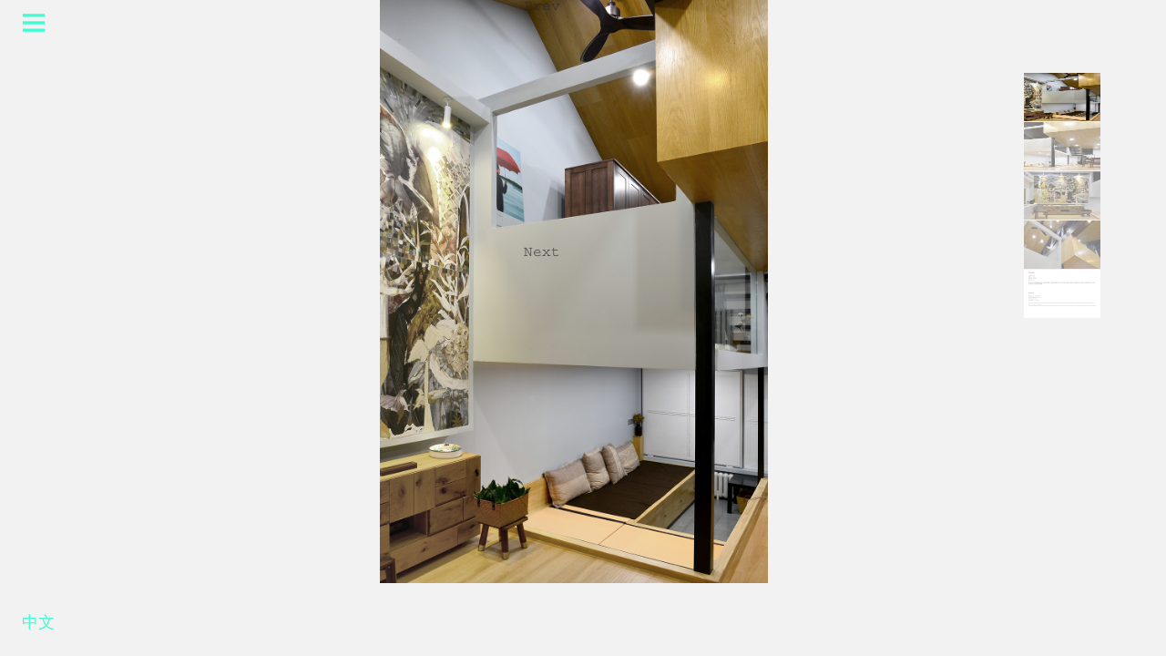

--- FILE ---
content_type: text/html; charset=UTF-8
request_url: http://www.a-tah.com/wk_details/21
body_size: 1374
content:
<!DOCTYPE html PUBLIC "-//W3C//DTD XHTML 1.0 Transitional//EN" "http://www.w3.org/TR/xhtml1/DTD/xhtml1-transitional.dtd">
<html xmlns="http://www.w3.org/1999/xhtml">
<head>
<meta charset="utf-8">
<meta http-equiv="X-UA-Compatible" content="IE=edge,chrome=1">
<meta name="viewport" content="width=device-width, initial-scale=1.0">
<title> ATAH</title>
<link rel="shortcut icon" href="/images/atah_logo.ico">
<link rel="stylesheet" href="/css/style.css">
<script type="text/javascript" src="http://libs.baidu.com/jquery/2.1.1/jquery.min.js"></script>
<!--[if lt IE 9]>
		  <script src="/js/html5shiv.min.js"></script>
		<![endif]-->
<script type="text/javascript" src="/js/sidebar.js"></script>
<meta name="csrf-token" content="HmhPNJfef3PyeC1uoTtcpDL1W0A0YyHAbUttrpY4">
<script>window.Laravel ={"csrfToken":"HmhPNJfef3PyeC1uoTtcpDL1W0A0YyHAbUttrpY4"}	</script>
<script src="/js/slides-1.1.1-min.js" type="text/javascript"></script>
<script type="text/javascript">$(function(){$('#sildes').olvSlides({thumb:true,thumbPage:false,thumbDirection:"Y",effect:'slide',slideSpeed:450,play:5000000,pause:5000000,}
);})
window.onload =function(){auto_height()
};window.onresize =function(){auto_height()
};function auto_height()
{window.onload =function(){var allH =document.documentElement.clientHeight;var sildesH =document.getElementById("sildes").clientHeight;$('.wrap').css ('height',allH +"px");};}
auto_height();</script>
</head>
<body>
<div class="L_menu" style="left: -196px;">
<div class="bar">
<div class="ic_bb">
<div class="ic_tt"></div>
</div>
<div class="ic_encn"><a href="http://www.a-tah.com/setLang/cn">中文</a></div>
</div>
<div class="m_van">
<div class="m_list">
<ul>
<li><a href="/index" class="">HOME</a></li>
<li><a href="/profile" class="">PROFILE</a></li>
<li><a href="/works" class="act">WORKS</a></li>
<li><a href="/events" class="">NEWS</a></li>
<li><a href="/jobs" class="">JOBS</a></li>
</ul>
</div>
<div class="m_Logo">ATAH</div>
<div class="m_bg"></div>
</div>
</div>
<div class="wrap">
<div id="sildes">
<div class="control">
<ul class="change">
</ul>
</div>
<div class="thumbWrap">
<div class="thumbCont">
<ul id="sdul">
<li>
<div class="imgSmall">
<img src="/storage/works/53103780db2529a69403dae38dcec970.jpeg" bigImg="/storage/works/53103780db2529a69403dae38dcec970.jpeg" title="" />
</div>
<div class="ss_bg"></div>
</li>
<li>
<div class="imgSmall">
<img src="/storage/works/45672047a68d9d142f88896dc39c5b88.jpeg" bigImg="/storage/works/45672047a68d9d142f88896dc39c5b88.jpeg" title="" />
</div>
<div class="ss_bg"></div>
</li>
<li>
<div class="imgSmall">
<img src="/storage/works/8b3b01fcf380b46eb25fc2db693fa3e8.jpeg" bigImg="/storage/works/8b3b01fcf380b46eb25fc2db693fa3e8.jpeg" title="" />
</div>
<div class="ss_bg"></div>
</li>
<li>
<div class="imgSmall">
<img src="/storage/works/a65a0a8d81116d511cda22c5d3e1e516.jpeg" bigImg="/storage/works/a65a0a8d81116d511cda22c5d3e1e516.jpeg" title="" />
</div>
<div class="ss_bg"></div>
</li>
<li>
<div class="imgSmall">
<img src="/storage/works/2d302488bfbf75d6158322e4149a2c95.jpeg" bigImg="/storage/works/2d302488bfbf75d6158322e4149a2c95.jpeg" title="" />
</div>
<div class="ss_bg"></div>
</li>
</ul>
</div>
</div>
</div>
</div>
<script src="/js/jquery.lazyload.js?v=1.9.1"></script>
<script type="text/javascript" charset="utf-8">jQuery(document).ready(function($){$("img.small").lazyload({placeholder :"/images/grey.gif",effect :"fadeIn",threshold :50
});});</script>
</body>
</html>

--- FILE ---
content_type: text/css
request_url: http://www.a-tah.com/css/style.css
body_size: 4361
content:
@charset "utf-8";
@font-face {
	font-family:'CourStd_Bd';
	src: url('../fonts/CourierStd_Bd.eot');
	src: url('../fonts/CourierStd_Bd.woff') format('woff'),
	     url('../fonts/CourierStd_Bd.ttf') format('truetype'),
	     url('../fonts/CourierStd_Bd.svg') format('svg');
	font-weight: normal;
	font-style: normal;
}
@font-face {
	font-family:'CourStd';
	src: url('../fonts/CourierStd.eot');
	src: url('../fonts/CourierStd.woff') format('woff'),
	     url('../fonts/CourierStd.ttf') format('truetype'),
	     url('../fonts/CourierStd.svg') format('svg');
	font-weight: normal;
	font-style: normal;
}
html, body, header, footer, div, p, ul, ol, li, dl, dt, dd, h1, h2, h3, h4, h5, h6, object, iframe, form, blockquote, fieldset, input, textarea, code, address, caption, cite, code, em, i, ins{font-family: Microsoft Yahei, CourStd, CourStd_Bd, Helvetica Neue, Helvetica, sans-serif; margin:0;padding:0; list-style-type:none; font-weight:lighter;}
html {font-size:100%;}
/*body {background:#121212; color:#fff;}*/
body{ background:#f2f2f2; color:#282828;}
a{outline:0;text-decoration:none;color:#282828;cursor: pointer;}
a:hover,a:focus,.forwidthlang a.butn:hover{text-decoration:none}
i,em{ font-style:normal; padding:0; margin:0;}
h1,h2,h3,h4,h5,h6{font-weight:lighter;}
p {line-height:24px;font-family:"Microsoft Yahei";}
input,button,optgroup,textarea,select{font-family:inherit;}
textarea, .form-control{ resize: none;}
.mar-center{ margin:0 auto !important;}
.both{clear:both; width:auto; height:0px; margin:0 auto; padding:0; overflow:hidden; display:block;}
.clear{clear:both;width:auto}
.clearfix{}
.clearfix::before, .clearfix::after { content:""; display:table; line-height:0;}
.clearfix:after { visibility:hidden; display:block; font-size:0; content:" "; clear:both; height:0;}
.Lb{ float:left;}
.Rb{ float:right;}
.bk_bg{ width:100%; height:50px;}
.bk_bg2{ background:#121212; width:100%; height:100px;}
/*----------------------------------------------------------------------------------------*/
.L_menu{ width:199px; height:100%; position:fixed; top:0; left:0; z-index:1000;}
.L_menu .bar{ width:76px; height:100%; position:absolute; right:-76px; top:0px;  display:block;}
.L_menu .ic_bb{ width:76px; height:100%; position:relative; z-index:5;}
.L_menu .ic_bg{background:#000; width:76px; height:100%; position:absolute; top:0; right:0; z-index:0;
filter:Alpha(opacity=20);
opacity:0.2;
-webkit-opacity:0.2;
-moz-opacity:0.2;
-ms-opacity:0.2;
-o-opacity:0.2;
}

.L_menu .ic_tt { background:url(../images/ic_tt.png) no-repeat; background-position:0 0; background-size:52px 52px; width:26px; height:26px; display:block; overflow:hidden; position:absolute;top:12px; left:24px; z-index:5; cursor:pointer;
filter:Alpha(opacity=80);
opacity:0.8;
-webkit-opacity:0.8;
-moz-opacity:0.8;
-ms-opacity:0.8;
-o-opacity:0.8;
}
.L_menu .ic_tt:hover{ background-position:0 -26px;}
.L_menu .ic_td{ background-position:-26px 0px;}
.L_menu .ic_td:hover{ background-position:-26px -26px;}
.L_menu .ic_logo{ background:url(../images/ic_logo.png) no-repeat; background-size:30px 29px; width:30px; height:29px; display:block; overflow:hidden; position:absolute; top:47%; margin-top:19px; left:22px; z-index:5;}
.L_menu .ic_encn{position:absolute; bottom:22px; left:22px; font-size:18px; width:40px; text-align:center; z-index:5;}
.L_menu .ic_encn a{color:#13ffc9;
filter:Alpha(opacity=80);
opacity:0.8;
-webkit-opacity:0.8;
-moz-opacity:0.8;
-ms-opacity:0.8;
-o-opacity:0.8;
}
.L_menu .ic_encn a:hover{color:#f2f2f2;}
.L_menu .m_van{ width:199px; height:100%; position:relative;}
.L_menu .m_bg{background:#000; width:199px; height:100%;filter:Alpha(opacity=80); position:absolute; left:0; top:0; z-index:-1;
filter:alpha(Opacity=50);
opacity:0.5; 
-webkit-opacity:0.5; 
-moz-opacity:0.5;
-ms-opacity:0.5; 
-o-opacity:0.5; 
}
.L_menu .m_list{ margin-left:40px; position:absolute; top:60px;}
.L_menu .m_list li{ line-height:30px; font-size:22px;}
.L_menu .m_list li a{ color:#fff;}
.L_menu .m_list li a.act,
.L_menu .m_list li a:hover { color:#13ffc9;}
.L_menu .m_Logo{ width:199px; text-align:center; font-family:'CourStd_Bd'; color:#13ffc9; font-size:77px; position:absolute; top:50%; margin-top:-47px;
filter:Alpha(opacity=80);
opacity:0.8;
-webkit-opacity:0.8;
-moz-opacity:0.8;
-ms-opacity:0.8;
-o-opacity:0.8;
}
/*---------------------------------------------*/

.allmian p{ color:#fff;}
.green{ color:#13ffc9;}
.black p, .black a{ color:#282828;}
.black .pt_title em{
text-shadow: 2px 2px 3px #b6b6b6;
-webkit-text-shadow: 2px 2px 3px #b6b6b6;
-moz-text-shadow: 2px 2px 3px #b6b6b6;
-ms-text-shadow: 2px 2px 3px #b6b6b6;
-o-text-shadow: 2px 2px 3px #b6b6b6;
}
.black .pt_text2 p{
text-shadow: 1px 1px 2px #b6b6b6;
-webkit-text-shadow: 1px 1px 2px #b6b6b6;
-moz-text-shadow: 1px 1px 2px #b6b6b6;
-ms-text-shadow: 1px 1px 2px #b6b6b6;
-o-text-shadow: 1px 1px 2px #b6b6b6;
}
/* ---------------------------------------- */
.tx_lt{ text-align:left;}
.tx_rt{ text-align:right;}
.pt_Lb { padding-left:4%;}
.pt_Rb { padding-right:4%;}
.pt_Lb1 { padding-left: 10.5%;}
.pt_Rb2 { padding-right: 10.5%;}

.pt_title_bor { border-bottom:2px solid #13ffc9;
filter:alpha(Opacity=70);
opacity:0.7; 
-webkit-opacity:0.7; 
-moz-opacity:0.7;
-ms-opacity:0.7; 
-o-opacity:0.7; 
}

.section{ width : 100%; height: 100%; background-repeat:no-repeat; background-position: center center; background-size:cover;}
.thumbnails {filter: blur(4px); transition: all 0.7s;}
.complete {filter: blur(0);}
.pp_title{ position:absolute; z-index:500; width:100%; height:100%; overflow:hidden;}
.pp_title i{ position:relative; height:100%; display:block;}
.pp_cont{ position:relative ; z-index:500; width:100%; height:100%; overflow:hidden;}
.pos_rel{ position:relative;}
.sp1{ left:-235px;}
.sp3{ left:235px;}
.ts_r{ left:750px;}
.ts_l{ left:-750px;}
/*--uptop_start--*/
#uptop{position:fixed; bottom:1em; right:1em; width:3.5em; height:3.5em; z-index:9999;}
#uptop a{display:block; width:100%;height:100%; overflow:hidden;text-indent:-999px;}
#uptop a#totop{background-image: url(../images/uptop.png); background-repeat:no-repeat; background-size:cover;}
#uptop a#totop:hover{}
/*--1--*//*--2--*/
.box_cont1 .to_one{position:absolute; top:50%; right:0px; z-index:5;}
.box_cont2 .to_one{position:absolute; top:50%; left:0px; z-index:5;}
.box_cont1 .to_one,
.box_cont2 .to_one{ margin-top:-1.8%;}
/*--G--*/
.img-holder{ position:relative;}
.top_Atah{ font-size:346px; color:#13ffc9; font-family:'CourStd_Bd'; width:200px; line-height:200px; position:absolute;}
.top_Atah span{ display:block;
transform: rotate(90deg);
-webkit-transform: rotate(90deg);
-moz-transform: rotate(90deg);
-ms-transform: rotate(90deg);
-o-transform: rotate(90deg);
filter:alpha(Opacity=70);
opacity:0.7; 
-webkit-opacity:0.7; 
-moz-opacity:0.7;
-ms-opacity:0.7; 
-o-opacity:0.7; 
}
.top_Atah_p1{ top:50%; left:6px;}
.top_Atah_p1 span{ margin-top:-204%;}
.top_Atah_p2{ top:0; right:100px;}
.top_Atah_p2 span{ margin-top:70%; margin-right:-214px;}

.top_Logo{ width:134px; position:absolute;}
.top_Logo img{ width:100%;}
.top_Logo span{
filter:alpha(Opacity=70);
opacity:0.7; 
-webkit-opacity:0.7; 
-moz-opacity:0.7;
-ms-opacity:0.7; 
-o-opacity:0.7; 
}
.top_Logo_p1{ top:0%; right:0;}
.top_Logo_p2{ top:0%; left:76px;}

/*--T--*/
.pt_Lb1, .pt_Rb2 { min-width:660px;}
.pt_title{ min-width:660px; overflow:hidden; height: 60px; line-height: 60px;}
.pt_title em{ font-size:42px; height:60px; line-height:60px;
text-shadow: 2px 2px 3px #1d1d1d;
-webkit-text-shadow: 2px 2px 3px #1d1d1d;
-moz-text-shadow: 2px 2px 3px #1d1d1d;
-ms-text-shadow: 2px 2px 3px #1d1d1d;
-o-text-shadow: 2px 2px 3px #1d1d1d;
}
.pt_title em a{ color:#fff;}
.black .pt_title em a{ color:#282828;}
.title_icon_Lb img, .title_icon_Rb img{ width:39px;}
.pt_text2 { margin-top:3px;}
.pt_text2 p{ min-width:660px; font-size:24px; line-height:30px;
text-shadow: 1px 1px 2px #1d1d1d;
-webkit-text-shadow: 1px 1px 2px #1d1d1d;
-moz-text-shadow: 1px 1px 2px #1d1d1d;
-ms-text-shadow: 1px 1px 2px #1d1d1d;
-o-text-shadow: 1px 1px 2px #1d1d1d;
}

/*--down_londing--*/
@keyframes gogogo {
    0%{bottom:35px;}
    50%{bottom:10px;}
    100%{bottom:35px;}
}
@-webkit-keyframes gogogo {
    0%{bottom:35px;}
    50%{bottom:10px;}
    100%{bottom:35px;}
}
@-moz-keyframes gogogo {
    0%{bottom:35px;}
    50%{bottom:10px;}
    100%{bottom:35px;}
}
@-ms-keyframes gogogo {
    0%{bottom:35px;}
    50%{bottom:10px;}
    100%{bottom:35px;}
}
@-o-keyframes gogogo {
    0%{bottom:35px;}
    50%{bottom:10px;}
    100%{bottom:35px;}
}

.dn_lding{ width: 86px; height: 26px; position:absolute; z-index:9999; bottom:0; left:50%; margin-left:-43px;}
.nots{ bottom:-180px  !important;}
.dn_lding img{ width:100%; height:100%; position:absolute; bottom:0;
animation:gogogo 1.8s infinite linear;
-webkit-animation:gogogo 1.8s infinite linear;
-moz-animation:gogogo 1.8s infinite linear;
-ms-animation:gogogo 1.8s infinite linear;
-o-animation:gogogo 1.8s infinite linear;
}
/*--list_tab--*/
.wrapper .three_list li{ width:33.3333% !important;}
.wrapper .five_list li{ width:20% !important;}
.wrapper .four_list li{ width:25% !important;}
.wrapper {position:fixed; top:0; height:50px; overflow: hidden;margin:0 auto; height:auto; z-index:600;}
.wrapper .scroller { width:auto; height:auto; display:block; padding-left:76px; background:#0c0c0c;
filter:alpha(Opacity=90);
opacity:0.9; 
-webkit-opacity:0.9; 
-moz-opacity:0.9;
-ms-opacity:0.9; 
-o-opacity:0.9; 
}
.wrapper .scroller li {color:#c5c5c5; float: left; text-align:center; height:50px;}
.wrapper .scroller li a{color:#c5c5c5; display:block; line-height:50px; font-size:18px; padding:0;}
.wrapper .scroller li.cur{background:#13ffc9;}
.wrapper .scroller li.cur a{color:#282828;
filter:alpha(Opacity=100);
opacity:1; 
-webkit-opacity:1; 
-moz-opacity:1;
-ms-opacity:1; 
-o-opacity:1; 
}
.wrapper .scroller2 { width:auto; height:auto; display:block; padding-left:76px; background:#151515;border-top:1px solid #383838;
filter:Alpha(opacity=80);
opacity:0.8;
-webkit-opacity:0.8;
-moz-opacity:0.8;
-ms-opacity:0.8;
-o-opacity:0.8;
}
.wrapper .scroller2 li {color:#c5c5c5; float: left; font-size:18px; text-align:center;}
.wrapper .scroller2 li a{color:#c5c5c5; display:block; line-height:50px;padding:0 36px;}
.wrapper .scroller2 li.cur{background:#13ffc9;}
.wrapper .scroller2 li.cur a{color:#282828;
filter:alpha(Opacity=100);
opacity:1; 
-webkit-opacity:1; 
-moz-opacity:1;
-ms-opacity:1; 
-o-opacity:1; 
}

/*--setlist--*/
.setlist{width:100%; background:#121212; overflow:hidden;}
.setlist ul li{float:left;display:inline;width:33.3333%;height:;overflow:hidden;position:relative;}
.setlist ul li .photo{width:100%;height:auto;overflow:hidden;}
.setlist ul li .photo img.small{ position:relative; width:100%; top:0; left:0;
transition: all .5s;
-webkit-transition: all .5s;
-moz-transition: all .5s;
-o-transition: all .5s;
}
.setlist ul li .photo img.big{ position:relative; width:130%; top:-15%; left:-15%;
transition: all .5s;
-webkit-transition: all .5s;
-moz-transition: all .5s;
-o-transition: all .5s;
}
.setlist .rsp{width:100%;height:100%;overflow:hidden;position:absolute;background:#000;top:0px;left:0px;}
.setlist .text{position:absolute;width:80%; padding:0 10%; left:0;top:50%; margin-top:-38px;overflow:hidden; z-index:5;color:#fff; text-align:center;}
.setlist .text h1{ font-size:30px; line-height:40px;text-align:center;}
.setlist .text em{height:22px; font-size:18px; padding-top:8px;}
/*--全尺寸图image--*/
.imgsbox img{ width:100%; height:100%;}
.ewm_img { width:20%; margin-left:auto; margin-right:auto;}
.ewm_img img{width:100%; height:100%;}

@media screen and (max-width: 1600px) {
#uptop{bottom:25px; right:25px; width:42px; height:42px;}

.sp1{ left:-190px;}
.sp3{ left:190px;}
.ts_r{ left:630px;}
.ts_l{ left:-630px;}
/*--1--*//*--2--*/
.box_cont1 .to_one{position:absolute; top:50%; right:0px; z-index:5;}
.box_cont2 .to_one{position:absolute; top:50%; left:0px; z-index:5;}
.box_cont1 .to_one,
.box_cont2 .to_one{ margin-top:-1.5%;}
/*--G--*/
.top_Atah{ font-size:278px; width:160px; line-height:160px;}
.top_Atah_p1{ top:50%; left:5px;}
.top_Atah_p1 span{ margin-top:-204%;}
.top_Atah_p2{ top:0; right:100px;}
.top_Atah_p2 span{ margin-top:90%; margin-right:-214px;}

.top_Logo{ width:112px; position:absolute;}
.top_Logo_p1{ top:0%; right:0;}
.top_Logo_p2{ top:0%; left:76px;}
/*--T--*/
.pt_Lb1, .pt_Rb2 { min-width:550px;}
.pt_title{ min-width:550px; overflow:hidden; height:50px; line-height:50px;}
.pt_title em{ font-size:36px; height:50px; line-height:50px;}
.title_icon_Lb img, .title_icon_Rb img{ width:33px;}
.pt_text2 { margin-top:2px;}
.pt_text2 p{ min-width:550px; font-size:20px; line-height:24px;}

/*--down_londing--*/
.dn_lding{ width: 72px; height: 22px; margin-left:-36px;}
/*--setlist--*/
.setlist .text h1{ font-size:24px; line-height:32px;text-align:center;}
.setlist .text em{ font-size:16px;}
}

@media screen and (max-width: 1400px) {
#uptop{bottom:22px; right:22px; width:36px; height:36px;}

.sp1{ left:-165px;}
.sp3{ left:165px;}
.ts_r{ left:550px;}
.ts_l{ left:-550px;}
/*--1--*//*--2--*/
.box_cont1 .to_one{position:absolute; top:50%; right:0px; z-index:5;}
.box_cont2 .to_one{position:absolute; top:50%; left:0px; z-index:5;}
.box_cont1 .to_one,
.box_cont2 .to_one{ margin-top:-1.2%;}
/*--G--*/
.top_Atah{ font-size:236px; width:136px; line-height:136px;}
.top_Atah_p1{ top:50%; left:5px;}
.top_Atah_p1 span{ margin-top:-204%;}
.top_Atah_p2{ top:0; right:100px;}
.top_Atah_p2 span{ margin-top:70%; margin-right:-136px;}

.top_Logo{ width:96px; position:absolute;}
.top_Logo_p1{ top:0%; right:0;}
.top_Logo_p2{ top:0%; left:76px;}
/*--T--*/
.pt_Lb1, .pt_Rb2 { min-width:482px;}
.pt_title{ min-width:482px; overflow:hidden; height:40px; line-height:40px;}
.pt_title em{ font-size:30px; height:40px; line-height:40px;}
.title_icon_Lb img, .title_icon_Rb img{ width:30px;}
.pt_text2 { margin-top:1px;}
.pt_text2 p{ min-width:482px; font-size:17px; line-height:21px;}

/*--down_londing--*/
.dn_lding{ width: 62px; height: 18px; margin-left:-31px;}
/*--list_tab--*/
.wrapper .scroller li a{ font-size:16px;}
/*--setlist--*/
.setlist .text h1{ font-size:22px; line-height:28px;text-align:center;}
.setlist .text em{ font-size:14px;}
}

@media screen and (max-width: 1024px) {
#uptop{bottom:16px; right:16px; width:27px; height:27px;}

.sp1{ left:-155px;}
.sp3{ left:155px;}
.ts_r{ left:420px;}
.ts_l{ left:-420px;}
/*--1--*//*--2--*/
.box_cont1 .to_one{position:absolute; top:50%; right:0px; z-index:5;}
.box_cont2 .to_one{position:absolute; top:50%; left:0px; z-index:5;}
.box_cont1 .to_one,
.box_cont2 .to_one{ margin-top:0px;}
/*--G--*/
.top_Atah{ font-size:234px; width:134px; line-height:134px;}
.top_Atah_p1{ top:50%; left:5px;}
.top_Atah_p1 span{ margin-top:-204%;}
.top_Atah_p2{ top:0; right:100px;}
.top_Atah_p2 span{ margin-top:70%; margin-right:-134px;}

.top_Logo{ width:72px; position:absolute;}
.top_Logo_p1{ top:0%; right:0;}
.top_Logo_p2{ top:0%; left:76px;}
/*--T--*/
.pt_Lb1, .pt_Rb2 { min-width:352px;}
.pt_title{ min-width:352px; overflow:hidden; height:30px; line-height:30px;}
.pt_title em{ font-size:23px; height:30px; line-height:30px;}
.title_icon_Lb img, .title_icon_Rb img{ width:21px;}
.pt_text2 p{ min-width:352px; font-size:13px; line-height:16px;}

/*--down_londing--*/
.dn_lding{ width: 46px; height: 14px; margin-left:-23px;}
/*--setlist--*/
.setlist .text h1{ font-size:14px; line-height:20px;text-align:center;}
.setlist .text em{ font-size:10px;}
}



@media screen and (max-width: 1460px) { 
.L_menu .m_list li { font-size: 20px; line-height: 26px;
}
}
@media screen and (max-width: 1024px) { 
.L_menu .m_list li { font-size: 18px; line-height: 22px;}
}



/*---------------详情---------------*/
.wrap{width:1520px; height:900px; margin:0 auto;}
#sildes{width:1520px; height:900px; position:absolute; margin-left:38px;}
/* sildes css begin */
.control {width:1280px; height:900px; display: block;position:relative;top:0;left:0;overflow: hidden;}
.change li{width:1280px;overflow: hidden;text-align:center}
/*--大图--*/
.change li img{max-width:1280px ;max-height:900px;width: expression(this.width > 1280 && this.width > this.height ? 800 :true); height:expression(this.height > 800 ? 1280: true);vertical-align:middle; overflow:hidden}
/*--翻页--*/
.prev, .next{width:100%;height:400px; cursor: pointer; display:block; position:relative; z-index:9;
filter:alpha(Opacity=70);
opacity:0.7; 
-webkit-opacity:0.7; 
-moz-opacity:0.7;
-ms-opacity:0.7; 
-o-opacity:0.7; 
} 
.prev span, .next span{ width: 77.4px; height: 23.4px; display:block; position:absolute; z-index:9; left:50%; background-repeat:no-repeat; background-size:100% 100%; text-indent:-100%;}
@keyframes ppprev {
    0%{top:15px;}
    50%{top:5px;}
    100%{top:15px;}
}
@-webkit-keyframes ppprev {
    0%{top:15px;}
    50%{top:5px;}
    100%{top:15px;}
}
@-moz-keyframes ppprev {
    0%{top:15px;}
    50%{top:5px;}
    100%{top:15px;}
}
@-ms-keyframes ppprev {
    0%{top:15px;}
    50%{top:5px;}
    100%{top:15px;}
}
@-o-keyframes ppprev {
    0%{top:15px;}
    50%{top:5px;}
    100%{top:15px;}
}
.prev:hover span{ top:0; margin-left:-38.7px; background-image:url(../images/up_landing.png);
animation:ppprev 1.2s infinite linear;
-webkit-animation:ppprev 1.2s infinite linear;
-moz-animation:ppprev 1.2s infinite linear;
-ms-animation:ppprev 1.2s infinite linear;
-o-animation:ppprev 1.2s infinite linear;
}

@keyframes ppnext {
    0%{bottom:15px;}
    50%{bottom:5px;}
    100%{bottom:15px;}
}
@-webkit-keyframes ppnext {
    0%{bottom:15px;}
    50%{bottom:5px;}
    100%{bottom:15px;}
}
@-moz-keyframes ppnext {
    0%{bottom:15px;}
    50%{bottom:5px;}
    100%{bottom:15px;}
}
@-ms-keyframes ppnext {
    0%{bottom:15px;}
    50%{bottom:5px;}
    100%{bottom:15px;}
}
@-o-keyframes ppnext {
    0%{bottom:15px;}
    50%{bottom:5px;}
    100%{bottom:15px;}
}
.next:hover span{ bottom:0; margin-left:-38.7px; background-image:url(../images/down_landing.png);
animation:ppnext 1.2s infinite linear;
-webkit-animation:ppnext 1.2s infinite linear;
-moz-animation:ppnext 1.2s infinite linear;
-ms-animation:ppnext 1.2s infinite linear;
-o-animation:ppnext 1.2s infinite linear;
}

/*--缩图--*/
.thumbWrap{width:124px; height:900px; position:absolute; right:0; top:0; overflow: hidden;}
.thumbWrap .thumbCont{width:100%;height:100%;position:relative;overflow: hidden;}
.thumbWrap ul{margin-top:5em}
.thumbWrap ul li{width:124px; height:78px; padding-bottom:2px; position:relative; text-align:center; display:block; overflow: hidden; cursor:pointer;}
.thumbWrap ul li .imgSmall{display:table-cell; width:124px; height:78px; vertical-align: middle;}
.thumbWrap ul li img {width:100%; height:100%; overflow:hidden}
.thumbWrap ul li .ss_bg{width:124px; height:78px; background:#fff; position:absolute; top:0; right:0; z-index:5;
filter:alpha(Opacity=50);
opacity:0.5; 
-webkit-opacity:0.5; 
-moz-opacity:0.5;
-ms-opacity:0.5; 
-o-opacity:0.5; 
}
.thumbWrap ul li.cur .ss_bg{ display:none;}

@media screen and (max-width: 2560px) {
    .wrap{width:2306px; height:1255px;}
    #sildes{width:2306px; height:1255px;}
    /* sildes css begin */
    .control {width:2196px; height:1255px;}
    .change li{width:2196px;}
    /*--大图--*/
    .change li img{max-width:2206px;max-height:1255px;width: expression(this.width > 720 && this.width > this.height ? 450 :true); height:expression(this.height > 450 ? 720: true);}
    /*--翻页--*/
    .prev, .next{width:100%;height:620px;} 
    .prev span, .next span{ width: 48.4px; height: 14.6px;}
    .prev:hover span,.next:hover span{ margin-left:-24.2px;}
    /*--缩图--*/
    .thumbWrap{width:100px; height:1000px;}
    .thumbWrap ul li{width:100px; height:78px; padding-bottom:2px;}
    .thumbWrap ul li .imgSmall,
    .thumbWrap ul li .ss_bg{width:100px; height:78px;}
    }
    
@media screen and (max-width: 1600px) {
.wrap{width:1060px; height:640px;}
#sildes{width:1060px; height:640px;}
/* sildes css begin */
.control {width:964px; height:640px;}
.change li{width:964px;}
/*--大图--*/
.change li img{max-width:964px;max-height:640px;width: expression(this.width > 864 && this.width > this.height ? 540 :true); height:expression(this.height > 540 ? 864: true);}
/*--翻页--*/
.prev, .next{width:100%;height:270px;} 
.prev span, .next span{ width: 55px; height: 16.6px;}
.prev:hover span,.next:hover span{ margin-left:-27.5px;}
/*--缩图--*/
.thumbWrap{width:84px; height:540px;}
.thumbWrap ul li{width:84px; height:53px; padding-bottom:1px;}
.thumbWrap ul li .imgSmall,
.thumbWrap ul li .ss_bg{width:84px; height:53px;}
}

@media screen and (max-width: 1024px) {
.wrap{width:900px; height:550px;}
#sildes{width:900px; height:550px;}
/* sildes css begin */
.control {width:820px; height:550px;}
.change li{width:820px;}
/*--大图--*/
.change li img{max-width:820px;max-height:550px;width: expression(this.width > 720 && this.width > this.height ? 450 :true); height:expression(this.height > 450 ? 720: true);}
/*--翻页--*/
.prev, .next{width:100%;height:225px;} 
.prev span, .next span{ width: 48.4px; height: 14.6px;}
.prev:hover span,.next:hover span{ margin-left:-24.2px;}
/*--缩图--*/
.thumbWrap{width:70px; height:450px;}
.thumbWrap ul li{width:70px; height:44px; padding-bottom:1px;}
.thumbWrap ul li .imgSmall,
.thumbWrap ul li .ss_bg{width:70px; height:44px;}
}


.toF strong{ margin:0 auto; display:block; text-align:center; font-size:26px; height:36px;}





--- FILE ---
content_type: application/javascript
request_url: http://www.a-tah.com/js/sidebar.js
body_size: 683
content:
// JavaScript Document

//判断手机与浏览器的显示
/*try {
	var urlhash = window.location.hash;
	  if (!urlhash.match("fromapp"))
	  {
		if ((navigator.userAgent.match(/(iPhone|iPod|Android|ios|iPad)/i)))
		{window.location="web-zx/m_index.html";}
	  }
	}
	catch(err){}
*/
/*---------------------------------------------*/
//侧边弹窗
$(function(){
$('.L_menu').css('left','-199px');
var expanded = true;
$('.ic_tt').click(function(){
	if (expanded) {
		$('.L_menu').animate({left:'0'},300);
		$('.ic_bb .ic_tt').addClass("ic_tt ic_td");

	}else {
		$('.L_menu').animate({left:'-199px'},300);
		$('.ic_bb .ic_tt').removeClass("ic_td");
	}
	expanded = !expanded;
});
});



--- FILE ---
content_type: application/javascript
request_url: http://www.a-tah.com/js/slides-1.1.1-min.js
body_size: 2893
content:
/*
* 
* 
* 
* 修复fade效果 , 增加容器 container 增加fadeEasing
* 
* 增加侧面缩图选项
* 
* 
* 
*/
(function(a) {
    a.fn.olvSlides = function(b) {
        a.fn.olvSlides.option = {
            container: "container",
            control: "control",
            change: "change",
            createNextPrev: true,
            next: "next",
            prev: "prev",
            createPagination: true,
            paginationClass: "pageClass",
            currentClass: "cur",
            thumb: false,
            thumbPage: true,
            thumbPrev: "thumbPrev",
            thumbNext: "thumbNext",
            thumbDirection: "X",
            bigTarget: false,
            bigTargetPrev: "bigTargetPrev",
            bigTargetNext: "bigTargetNext",
            fadeSpeed: 350,
            slideSpeed: 350,
            start: 1,
            effect: "slide",
            fadeEasing: "",
            play: 5000,
            pause: 2000,
            hoverPause: false
        };
        b = a.extend({},
        a.fn.olvSlides.option, b);
        return this.each(function() {
            a(this).children().wrapAll('<div class="' + b.container + '"/>');
            var B = a(this),
            o = a("." + b.control, B),
            q = a("." + b.change, B),
            g = a(".thumbWrap", B),
            C = a(".thumbCont", g),
            H = b.thumb ? H = C.children(":eq(0)").children().size() : H = q.children().size(),
            h = parseInt(b.start, 10) >= H ? H - 1 : parseInt(b.start - 1, 10),
            x = o.outerHeight(),
            t = b.effect,
            v = 0,
            u = 0,
            d = 0,
            w = 0,
            m,
            n,
            G,
            E,
            r,
            k,
            F,
            c,
            D,
            p,
            f,
            s,
            z;
            if (H < 2) {
                o.fadeIn(b.fadeSpeed);
                a("." + b.next + ", ." + b.prev).fadeOut(0);
                return false
            }
            function j(K, J, I) {
                if (!m) {
                    m = true;
                    switch (K) {
                    case "next":
                        u = w;
                        v = w + 1;
                        v = H === v ? 0 : v;
                        G = x * 2;
                        K = -x * 2;
                        w = v;
                        break;
                    case "prev":
                        u = w;
                        v = w - 1;
                        v = v === -1 ? H - 1 : v;
                        G = 0;
                        K = 0;
                        w = v;
                        break;
                    case "pagination":
                        v = parseInt(I, 10);
                        u = a("." + b.paginationClass + " a." + b.currentClass, B).attr("href").match("[^#/]+$");
                        if (v > u) {
                            G = x * 2;
                            K = -x * 2
                        } else {
                            G = 0;
                            K = 0
                        }
                        w = v;
                        break;
                    case "thumbClick":
                        v = parseInt(I, 10);
                        u = a("li." + b.currentClass, C).data("data");
                        if (v > u) {
                            G = x * 2;
                            K = -x * 2
                        } else {
                            G = 0;
                            K = 0
                        }
                        w = v;
                        break
                    }
                    if (J === "slide") {
                        q.children(":eq(" + v + ")").css({
                            top: G,
                            display: "block"
                        });
                        q.animate({
                            top: K
                        },
                        b.slideSpeed,
                        function() {
                            q.css({
                                top: -x
                            });
                            q.children(":eq(" + v + ")").css({
                                top: x,
                                zIndex: 5
                            });
                            q.children(":eq(" + u + ")").css({
                                top: x,
                                display: "none",
                                zIndex: 0
                            });
                            m = false
                        })
                    } else {
                        q.children(":eq(" + v + ")", B).css({
                            zIndex: 8
                        }).fadeIn(b.fadeSpeed, b.fadeEasing,
                        function() {
                            q.children(":eq(" + u + ")", B).css({
                                display: "none",
                                zIndex: 0
                            });
                            q.children(":eq(" + v + ")", B).css({
                                zIndex: 0
                            });
                            m = false
                        })
                    }
                    if (b.createPagination) {
                        a("." + b.paginationClass + " a", B).removeClass(b.currentClass);
                        a("." + b.paginationClass + " a:eq(" + v + ")", B).addClass(b.currentClass)
                    }
                    if (b.thumb) {
                        if (b.thumbDirection == "Y") {
                            F = C.children(":eq(0)").position().top;
                            c = ((D - p) / 2) - (p * w);
                            if (H >= 10) { 
								if (c < s) { 
									c = s
								} else {
									if (c >= 0) {
										c = 0
									}
								} 
							 } else {
                                if (c >= 0) {
                                    c = 0
                                }
                            }
                            C.children(":eq(0)").animate({
                                top: c
                            });
                            C.children(":eq(0)").children("li").removeClass("cur");
                            C.children(":eq(0)").children("li:eq(" + w + ")").addClass("cur")
                        } else {
                            F = C.children(":eq(0)").position().top;
                            c = ((D - p) / 2) - (p * w);
                            if (H >= 10) { 
								if (c < s) { 
									c = s
								} else {
									if (c >= 0) {
										c = 0
									}
								} 
							 } else {
                                if (c >= 0) {
                                    c = 0
                                }
                            }
                            C.children(":eq(0)").animate({
                                top: c
                            });
                            C.children(":eq(0)").children("li").removeClass("cur");
                            C.children(":eq(0)").children("li:eq(" + w + ")").addClass("cur")
                        }
                    }
                }
            }
            function y() {
                clearInterval(B.data("interval"))
            }
            function l() {
                if (b.pause) {
                    clearTimeout(B.data("pause"));
                    clearInterval(B.data("interval"));
                    r = setTimeout(function() {
                        clearTimeout(B.data("pause"));
                        k = setInterval(function() {
                            j("next", t)
                        },
                        b.play);
                        B.data("interval", k)
                    },
                    b.pause);
                    B.data("pause", r)
                } else {
                    y()
                }
            }
            if (H < 2) {
                return
            }
            if (h < 0) {
                h = 0
            }
            if (b.start) {
                w = h
            }
            B.css({
				height:   document.documentElement.offsetHeight +"px",
                position: "relative"
            });
            o.css({
                overflow: "hidden",
                position: "relative"
            });
            o.css({
                display: "block"
            });
            if (b.thumb) {
                startT = h + 1;
                g.show();
                C.bind("mouseover",
                function() {
                    y()
                });
                C.bind("mouseleave",
                function() {
                    l()
                });
                if (b.thumbPage) {
                    g.append('<a href="#Prev" hidefocus="true" class="' + b.thumbPrev + '"><span>Up</span></a><a href="#Next" hidefocus="true" class="' + b.thumbNext + '"><span>Down</span></a>')
                }
                if (b.thumbDirection === "Y") {
                    D = C.outerHeight();
                    p = C.children(":eq(0)").children(":eq(0)").outerHeight();
                    f = Math.ceil(D / p);
                    s = -p * H + D;
                    F = C.children(":eq(0)").position().top;
                    C.children(":eq(0)").css({
                        height: (p * H) + "px",
                        width: "100%",
                        position: "absolute",
                        left: "0px",
                        top: "0px"
                    });
                    if (b.start > f) {
                        if ("-" + Math.ceil((p * startT) - (D / 2) - (p / 2)) < -p * H + D) {
                            C.children(":eq(0)").css({
                                top: -p * H + D + "px"
                            })
                        } else {
                            C.children(":eq(0)").css({
                                top: "-" + Math.ceil((p * startT) - (D / 2) - (p / 2)) + "px"
                            })
                        }
                    }
                    a("." + b.thumbPrev, B).click(function(I) {
                        I.preventDefault();
                        if (b.play) {
                            l()
                        }
                        e("Prev")
                    });
                    a("." + b.thumbNext, B).click(function(I) {
                        I.preventDefault();
                        if (b.play) {
                            l()
                        }
                        e("Next")
                    })
                } else {
                    D = C.outerWidth();
                    p = C.children(":eq(0)").children(":eq(0)").outerWidth();
                    f = Math.ceil(D / p);
                    s = -p * H + D;
                    F = C.children(":eq(0)").position().top;
                    C.children(":eq(0)").css({
                        width: p * H + "px",
                        height: "100%",
                        position: "absolute",
                        left: "0px",
                        top: "0px"
                    });
                    if (b.start > f) {
                        if ("-" + Math.ceil((p * startT) - (D / 2) - (p / 2)) < -p * H + D) {
                            C.children(":eq(0)").css({
                                top: -p * H + D + "px"
                            })
                        } else {
                            C.children(":eq(0)").css({
                                top: "-" + Math.ceil((p * startT) - (D / 2) - (p / 2)) + "px"
                            })
                        }
                    }
                    a("." + b.thumbPrev, B).click(function(I) {
                        I.preventDefault();
                        if (b.play) {
                            l()
                        }
                        e("Prev")
                    });
                    a("." + b.thumbNext, B).click(function(I) {
                        I.preventDefault();
                        if (b.play) {
                            l()
                        }
                        e("Next")
                    })
                }
                C.children(":eq(0)").children().click(function(I) {
                    I.preventDefault();
                    c = ((D - p) / 2) - (p * a(this).index());
					if (H >= 10) { 
						if (c < s) { 
							c = s
						} else {
							if (c >= 0) {
								c = 0
							}
						} 
					 } else {
						if (c >= 0) {
							c = 0
						}
					}
                    if (b.play) {
                        l()
                    }
                    n = a(this).index();
                    if (w != n) {
                        j("thumbClick", t, n)
                    }
                    if (b.thumbDirection === "Y") {
                        C.children(":eq(0)").animate({
                            top: c
                        },
                        b.slideSpeed)
                    } else {
                        C.children(":eq(0)").animate({
                            top: c
                        },
                        b.slideSpeed)
                    }
                    C.children(":eq(0)").children().removeClass(b.currentClass);
                    a(this).addClass(b.currentClass);
                    return false
                });
                C.children(":eq(0)").children().each(function(L) {
                    var N = a(this).find("img").attr("bigImg");
                    var J = a(this).find("img").attr("url");
                    var I = a(this).find("img").attr("alt");
                    var M = a(this).find("img").attr("title");
                    var K = '<li><div class="imgWrap"><img src="' + N + '" title="' + M + '" /></div></li>';
                    a(this).data("data", L);
                    q.append(K)
                });
                C.children(":eq(0)").children("li:eq(" + h + ")").addClass("cur")
            } else {
                g.hide().remove()
            }
            if (b.createPagination && b.thumb === false) {
                o.after('<div class="' + b.paginationClass + '" style="z-index:9;"></div>');
                for (i = 0; i < H; i++) {
                    a("." + b.paginationClass, B).append('<a href="#' + i + '" hidefocus="true"><span>' + (i + 1) + "</span></a>")
                }
                a("." + b.paginationClass + " a:eq(" + v + ")", B).addClass(b.currentClass)
            }
            a("." + b.paginationClass + " a", B).click(function() {
                if (b.play) {
                    l()
                }
                n = a(this).attr("href").match("[^#/]+$");
                if (w != n) {
                    j("pagination", t, n)
                }
                return false
            });
            if (b.createNextPrev) {
                o.append('<a href="javascript:void(0)" hidefocus="true" class="' + b.prev + '"><span>Prev</span></a>');
                a("." + b.prev, B).after('<a href="javascript:void(0)" hidefocus="true" class="' + b.next + '"><span>Next</span></a>')
            }
            a("." + b.prev, B).click(function(I) {
                I.preventDefault();
                if (b.play) {
                    l()
                }
                j("prev", t)
            });
            a("." + b.next, B).click(function(I) {
                I.preventDefault();
                if (b.play) {
                    l()
                }
                j("next", t)
            });
            q.children().css({
                position: "absolute",
                top: o.outerHeight(),
                left: 0,
                zIndex: 0,
                display: "none"
            });
            q.css({
                position: "relative",
                width: (x * 3),
                top: -x
            });
            q.children(":eq(" + h + ")").fadeIn(b.fadeSpeed);
            function e(I) {
                if (b.thumbDirection == "Y") {
                    if (I == "Prev") {
                        F = F + D;
                        if (F > 0) {
                            F = 0
                        }
                    } else {
                        if (I == "Next") {
                            F = F - D;
                            if (F < s) {
                                F = s
                            }
                        }
                    }
                    C.children(":eq(0)").animate({
                        top: F
                    })
                } else {
                    if (I == "Prev") {
                        F = F + D;
                        if (F > 0) {
                            F = 0
                        }
                    } else {
                        if (I == "Next") {
                            F = F - D;
                            if (F < s) {
                                F = s
                            }
                        }
                    }
                    C.children(":eq(0)").animate({
                        top: F
                    })
                }
            }
            function A(I) {}
            if (b.bigTarget) {
                o.append('<div class="' + b.bigTargetPrev + '"></div><div class="' + b.bigTargetNext + '"></div>');
                a("." + b.bigTargetPrev, B).click(function(I) {
                    I.preventDefault();
                    if (b.play) {
                        l()
                    }
                    j("prev", t)
                });
                a("." + b.bigTargetNext, B).click(function(I) {
                    I.preventDefault();
                    if (b.play) {
                        l()
                    }
                    j("next", t)
                })
            }
            if (b.hoverPause && b.play) {
                q.bind("mouseover",
                function() {
                    y()
                });
                q.bind("mouseleave",
                function() {
                    l()
                })
            }
            if (b.play) {
                k = setInterval(function() {
                    j("next", t)
                },
                b.play);
                B.data("interval", k)
            }
        })
    }
})(jQuery);

